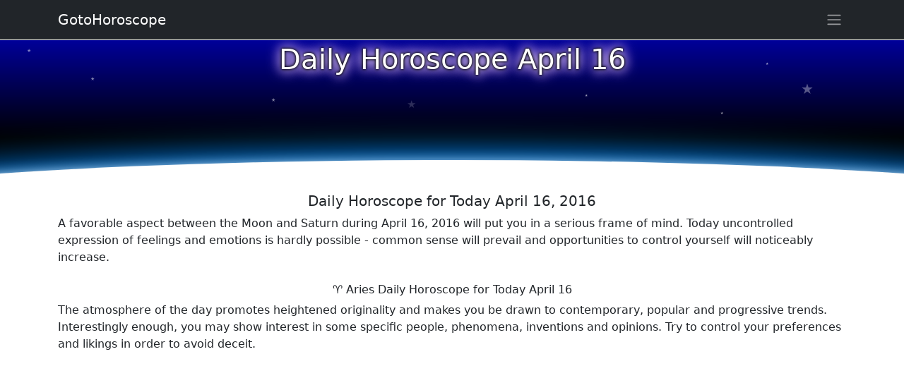

--- FILE ---
content_type: text/html; charset=utf-8
request_url: https://www.google.com/recaptcha/api2/aframe
body_size: 268
content:
<!DOCTYPE HTML><html><head><meta http-equiv="content-type" content="text/html; charset=UTF-8"></head><body><script nonce="5Fk7cpFPYQYobvuye0v8Rw">/** Anti-fraud and anti-abuse applications only. See google.com/recaptcha */ try{var clients={'sodar':'https://pagead2.googlesyndication.com/pagead/sodar?'};window.addEventListener("message",function(a){try{if(a.source===window.parent){var b=JSON.parse(a.data);var c=clients[b['id']];if(c){var d=document.createElement('img');d.src=c+b['params']+'&rc='+(localStorage.getItem("rc::a")?sessionStorage.getItem("rc::b"):"");window.document.body.appendChild(d);sessionStorage.setItem("rc::e",parseInt(sessionStorage.getItem("rc::e")||0)+1);localStorage.setItem("rc::h",'1761948493959');}}}catch(b){}});window.parent.postMessage("_grecaptcha_ready", "*");}catch(b){}</script></body></html>